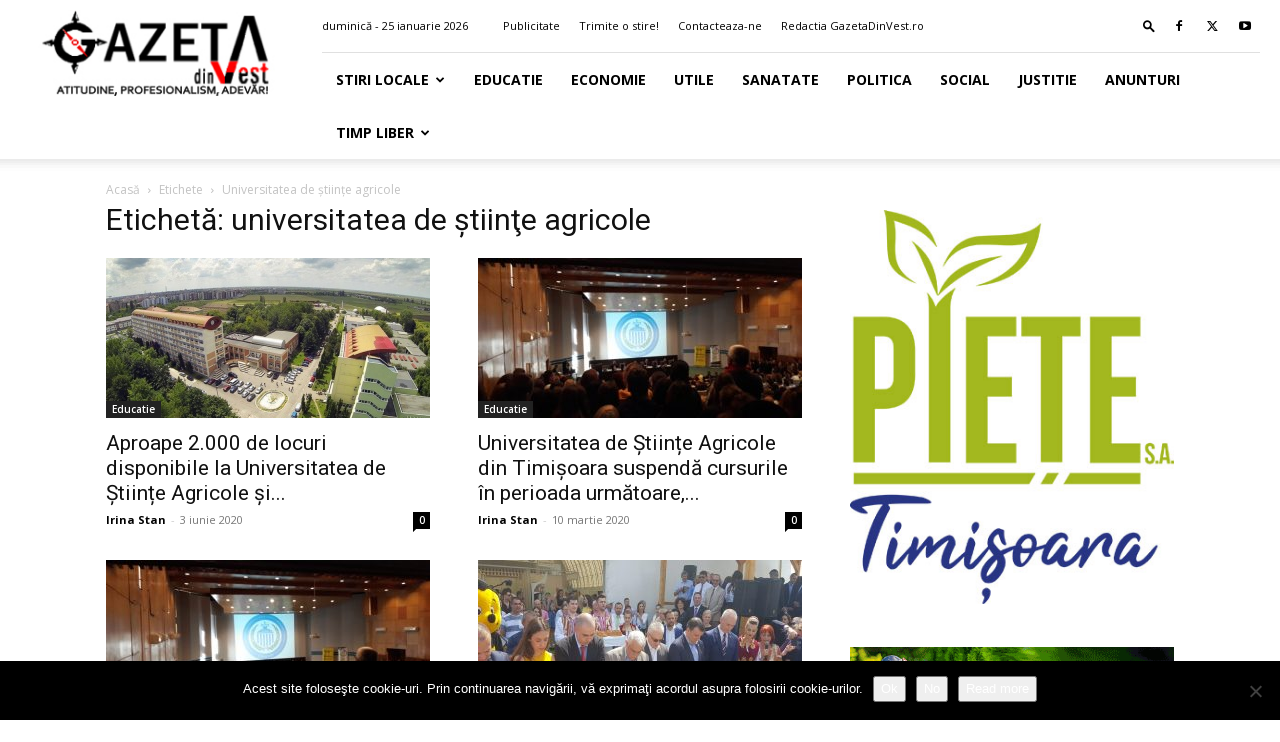

--- FILE ---
content_type: text/html; charset=UTF-8
request_url: https://gazetadinvest.ro/tag/universitatea-de-stiinte-agricole/
body_size: 18109
content:
<!doctype html >
<!--[if IE 8]>    <html class="ie8" lang="en"> <![endif]-->
<!--[if IE 9]>    <html class="ie9" lang="en"> <![endif]-->
<!--[if gt IE 8]><!--> <html lang="ro-RO"> <!--<![endif]-->
<head>
    <title>universitatea de ştiinţe agricole Archives - Gazeta din Vest</title>
    <meta charset="UTF-8" />
    <meta name="viewport" content="width=device-width, initial-scale=1.0">
    <link rel="pingback" href="https://gazetadinvest.ro/xmlrpc.php" />
    <meta name='robots' content='index, follow, max-image-preview:large, max-snippet:-1, max-video-preview:-1' />
<link rel="icon" type="image/png" href="http://gazetadinvest.ro/wp-content/uploads/2016/03/favicon-1.ico">
	<!-- This site is optimized with the Yoast SEO plugin v26.8 - https://yoast.com/product/yoast-seo-wordpress/ -->
	<link rel="canonical" href="https://gazetadinvest.ro/tag/universitatea-de-stiinte-agricole/" />
	<meta property="og:locale" content="ro_RO" />
	<meta property="og:type" content="article" />
	<meta property="og:title" content="universitatea de ştiinţe agricole Archives - Gazeta din Vest" />
	<meta property="og:url" content="https://gazetadinvest.ro/tag/universitatea-de-stiinte-agricole/" />
	<meta property="og:site_name" content="Gazeta din Vest" />
	<meta name="twitter:card" content="summary_large_image" />
	<script type="application/ld+json" class="yoast-schema-graph">{"@context":"https://schema.org","@graph":[{"@type":"CollectionPage","@id":"https://gazetadinvest.ro/tag/universitatea-de-stiinte-agricole/","url":"https://gazetadinvest.ro/tag/universitatea-de-stiinte-agricole/","name":"universitatea de ştiinţe agricole Archives - Gazeta din Vest","isPartOf":{"@id":"https://gazetadinvest.ro/#website"},"primaryImageOfPage":{"@id":"https://gazetadinvest.ro/tag/universitatea-de-stiinte-agricole/#primaryimage"},"image":{"@id":"https://gazetadinvest.ro/tag/universitatea-de-stiinte-agricole/#primaryimage"},"thumbnailUrl":"https://gazetadinvest.ro/wp-content/uploads/2020/06/usamvbt.jpg","breadcrumb":{"@id":"https://gazetadinvest.ro/tag/universitatea-de-stiinte-agricole/#breadcrumb"},"inLanguage":"ro-RO"},{"@type":"ImageObject","inLanguage":"ro-RO","@id":"https://gazetadinvest.ro/tag/universitatea-de-stiinte-agricole/#primaryimage","url":"https://gazetadinvest.ro/wp-content/uploads/2020/06/usamvbt.jpg","contentUrl":"https://gazetadinvest.ro/wp-content/uploads/2020/06/usamvbt.jpg","width":940,"height":400},{"@type":"BreadcrumbList","@id":"https://gazetadinvest.ro/tag/universitatea-de-stiinte-agricole/#breadcrumb","itemListElement":[{"@type":"ListItem","position":1,"name":"Home","item":"https://gazetadinvest.ro/"},{"@type":"ListItem","position":2,"name":"universitatea de ştiinţe agricole"}]},{"@type":"WebSite","@id":"https://gazetadinvest.ro/#website","url":"https://gazetadinvest.ro/","name":"Gazeta din Vest","description":"Sursa ta de stiri locale","potentialAction":[{"@type":"SearchAction","target":{"@type":"EntryPoint","urlTemplate":"https://gazetadinvest.ro/?s={search_term_string}"},"query-input":{"@type":"PropertyValueSpecification","valueRequired":true,"valueName":"search_term_string"}}],"inLanguage":"ro-RO"}]}</script>
	<!-- / Yoast SEO plugin. -->


<link rel='dns-prefetch' href='//stats.wp.com' />
<link rel='dns-prefetch' href='//fonts.googleapis.com' />
<link rel="alternate" type="application/rss+xml" title="Gazeta din Vest &raquo; Flux" href="https://gazetadinvest.ro/feed/" />
<link rel="alternate" type="application/rss+xml" title="Gazeta din Vest &raquo; Flux comentarii" href="https://gazetadinvest.ro/comments/feed/" />
<link rel="alternate" type="application/rss+xml" title="Gazeta din Vest &raquo; Flux etichetă universitatea de ştiinţe agricole" href="https://gazetadinvest.ro/tag/universitatea-de-stiinte-agricole/feed/" />
<style id='wp-img-auto-sizes-contain-inline-css' type='text/css'>
img:is([sizes=auto i],[sizes^="auto," i]){contain-intrinsic-size:3000px 1500px}
/*# sourceURL=wp-img-auto-sizes-contain-inline-css */
</style>

<style id='wp-emoji-styles-inline-css' type='text/css'>

	img.wp-smiley, img.emoji {
		display: inline !important;
		border: none !important;
		box-shadow: none !important;
		height: 1em !important;
		width: 1em !important;
		margin: 0 0.07em !important;
		vertical-align: -0.1em !important;
		background: none !important;
		padding: 0 !important;
	}
/*# sourceURL=wp-emoji-styles-inline-css */
</style>
<style id='classic-theme-styles-inline-css' type='text/css'>
/*! This file is auto-generated */
.wp-block-button__link{color:#fff;background-color:#32373c;border-radius:9999px;box-shadow:none;text-decoration:none;padding:calc(.667em + 2px) calc(1.333em + 2px);font-size:1.125em}.wp-block-file__button{background:#32373c;color:#fff;text-decoration:none}
/*# sourceURL=/wp-includes/css/classic-themes.min.css */
</style>
<link rel='stylesheet' id='contact-form-7-css' href='https://gazetadinvest.ro/wp-content/plugins/contact-form-7/includes/css/styles.css?ver=6.1.4' type='text/css' media='all' />
<link rel='stylesheet' id='cookie-notice-front-css' href='https://gazetadinvest.ro/wp-content/plugins/cookie-notice/css/front.min.css?ver=2.5.11' type='text/css' media='all' />
<link rel='stylesheet' id='td-plugin-multi-purpose-css' href='https://gazetadinvest.ro/wp-content/plugins/td-composer/td-multi-purpose/style.css?ver=def8edc4e13d95bdf49953a9dce2f608' type='text/css' media='all' />
<link rel='stylesheet' id='google-fonts-style-css' href='https://fonts.googleapis.com/css?family=Open+Sans%3A400%2C600%2C700%7CRoboto%3A400%2C600%2C700&#038;display=swap&#038;ver=12.6.8' type='text/css' media='all' />
<link rel='stylesheet' id='td-theme-css' href='https://gazetadinvest.ro/wp-content/themes/Newspaper/style.css?ver=12.6.8' type='text/css' media='all' />
<style id='td-theme-inline-css' type='text/css'>@media (max-width:767px){.td-header-desktop-wrap{display:none}}@media (min-width:767px){.td-header-mobile-wrap{display:none}}</style>
<link rel='stylesheet' id='td-legacy-framework-front-style-css' href='https://gazetadinvest.ro/wp-content/plugins/td-composer/legacy/Newspaper/assets/css/td_legacy_main.css?ver=def8edc4e13d95bdf49953a9dce2f608' type='text/css' media='all' />
<link rel='stylesheet' id='td-standard-pack-framework-front-style-css' href='https://gazetadinvest.ro/wp-content/plugins/td-standard-pack/Newspaper/assets/css/td_standard_pack_main.css?ver=1b3d5bf2c64738aa07b4643e31257da9' type='text/css' media='all' />
<link rel='stylesheet' id='tdb_style_cloud_templates_front-css' href='https://gazetadinvest.ro/wp-content/plugins/td-cloud-library/assets/css/tdb_main.css?ver=b33652f2535d2f3812f59e306e26300d' type='text/css' media='all' />
<script type="text/javascript" src="https://gazetadinvest.ro/wp-includes/js/jquery/jquery.min.js?ver=3.7.1" id="jquery-core-js"></script>
<script type="text/javascript" src="https://gazetadinvest.ro/wp-includes/js/jquery/jquery-migrate.min.js?ver=3.4.1" id="jquery-migrate-js"></script>
<link rel="https://api.w.org/" href="https://gazetadinvest.ro/wp-json/" /><link rel="alternate" title="JSON" type="application/json" href="https://gazetadinvest.ro/wp-json/wp/v2/tags/11495" /><link rel="EditURI" type="application/rsd+xml" title="RSD" href="https://gazetadinvest.ro/xmlrpc.php?rsd" />
<meta name="generator" content="WordPress 6.9" />
	<style>img#wpstats{display:none}</style>
		    <script>
        window.tdb_global_vars = {"wpRestUrl":"https:\/\/gazetadinvest.ro\/wp-json\/","permalinkStructure":"\/%postname%\/"};
        window.tdb_p_autoload_vars = {"isAjax":false,"isAdminBarShowing":false};
    </script>
    
    <style id="tdb-global-colors">:root{--accent-color:#fff}</style>

    
	<style type="text/css">.recentcomments a{display:inline !important;padding:0 !important;margin:0 !important;}</style>
<!-- JS generated by theme -->

<script type="text/javascript" id="td-generated-header-js">
    
    

	    var tdBlocksArray = []; //here we store all the items for the current page

	    // td_block class - each ajax block uses a object of this class for requests
	    function tdBlock() {
		    this.id = '';
		    this.block_type = 1; //block type id (1-234 etc)
		    this.atts = '';
		    this.td_column_number = '';
		    this.td_current_page = 1; //
		    this.post_count = 0; //from wp
		    this.found_posts = 0; //from wp
		    this.max_num_pages = 0; //from wp
		    this.td_filter_value = ''; //current live filter value
		    this.is_ajax_running = false;
		    this.td_user_action = ''; // load more or infinite loader (used by the animation)
		    this.header_color = '';
		    this.ajax_pagination_infinite_stop = ''; //show load more at page x
	    }

        // td_js_generator - mini detector
        ( function () {
            var htmlTag = document.getElementsByTagName("html")[0];

	        if ( navigator.userAgent.indexOf("MSIE 10.0") > -1 ) {
                htmlTag.className += ' ie10';
            }

            if ( !!navigator.userAgent.match(/Trident.*rv\:11\./) ) {
                htmlTag.className += ' ie11';
            }

	        if ( navigator.userAgent.indexOf("Edge") > -1 ) {
                htmlTag.className += ' ieEdge';
            }

            if ( /(iPad|iPhone|iPod)/g.test(navigator.userAgent) ) {
                htmlTag.className += ' td-md-is-ios';
            }

            var user_agent = navigator.userAgent.toLowerCase();
            if ( user_agent.indexOf("android") > -1 ) {
                htmlTag.className += ' td-md-is-android';
            }

            if ( -1 !== navigator.userAgent.indexOf('Mac OS X')  ) {
                htmlTag.className += ' td-md-is-os-x';
            }

            if ( /chrom(e|ium)/.test(navigator.userAgent.toLowerCase()) ) {
               htmlTag.className += ' td-md-is-chrome';
            }

            if ( -1 !== navigator.userAgent.indexOf('Firefox') ) {
                htmlTag.className += ' td-md-is-firefox';
            }

            if ( -1 !== navigator.userAgent.indexOf('Safari') && -1 === navigator.userAgent.indexOf('Chrome') ) {
                htmlTag.className += ' td-md-is-safari';
            }

            if( -1 !== navigator.userAgent.indexOf('IEMobile') ){
                htmlTag.className += ' td-md-is-iemobile';
            }

        })();

        var tdLocalCache = {};

        ( function () {
            "use strict";

            tdLocalCache = {
                data: {},
                remove: function (resource_id) {
                    delete tdLocalCache.data[resource_id];
                },
                exist: function (resource_id) {
                    return tdLocalCache.data.hasOwnProperty(resource_id) && tdLocalCache.data[resource_id] !== null;
                },
                get: function (resource_id) {
                    return tdLocalCache.data[resource_id];
                },
                set: function (resource_id, cachedData) {
                    tdLocalCache.remove(resource_id);
                    tdLocalCache.data[resource_id] = cachedData;
                }
            };
        })();

    
    
var td_viewport_interval_list=[{"limitBottom":767,"sidebarWidth":228},{"limitBottom":1018,"sidebarWidth":300},{"limitBottom":1140,"sidebarWidth":324}];
var td_animation_stack_effect="type3";
var tds_animation_stack=true;
var td_animation_stack_specific_selectors=".entry-thumb, img[class*=\"wp-image-\"], a.td-sml-link-to-image > img, .td-lazy-img";
var td_animation_stack_general_selectors=".td-animation-stack .entry-thumb, .post .entry-thumb, .post img[class*=\"wp-image-\"], a.td-sml-link-to-image > img, .td-animation-stack .td-lazy-img";
var tdc_is_installed="yes";
var td_ajax_url="https:\/\/gazetadinvest.ro\/wp-admin\/admin-ajax.php?td_theme_name=Newspaper&v=12.6.8";
var td_get_template_directory_uri="https:\/\/gazetadinvest.ro\/wp-content\/plugins\/td-composer\/legacy\/common";
var tds_snap_menu="snap";
var tds_logo_on_sticky="";
var tds_header_style="8";
var td_please_wait="V\u0103 rug\u0103m a\u0219tepta\u021bi...";
var td_email_user_pass_incorrect="Nume de utilizator sau parola incorect\u0103!";
var td_email_user_incorrect="Email sau nume de utilizator incorect!";
var td_email_incorrect="Email incorect!";
var td_user_incorrect="Username incorrect!";
var td_email_user_empty="Email or username empty!";
var td_pass_empty="Pass empty!";
var td_pass_pattern_incorrect="Invalid Pass Pattern!";
var td_retype_pass_incorrect="Retyped Pass incorrect!";
var tds_more_articles_on_post_enable="";
var tds_more_articles_on_post_time_to_wait="";
var tds_more_articles_on_post_pages_distance_from_top=0;
var tds_captcha="";
var tds_theme_color_site_wide="#f45050";
var tds_smart_sidebar="";
var tdThemeName="Newspaper";
var tdThemeNameWl="Newspaper";
var td_magnific_popup_translation_tPrev="\u00cenainte (Tasta direc\u021bionare st\u00e2nga)";
var td_magnific_popup_translation_tNext="\u00cenapoi (Tasta direc\u021bionare dreapta)";
var td_magnific_popup_translation_tCounter="%curr% din %total%";
var td_magnific_popup_translation_ajax_tError="Con\u021binutul de la %url% nu poate fi \u00eenc\u0103rcat.";
var td_magnific_popup_translation_image_tError="Imaginea #%curr% nu poate fi \u00eenc\u0103rcat\u0103.";
var tdBlockNonce="073b2becbf";
var tdMobileMenu="enabled";
var tdMobileSearch="enabled";
var tdDateNamesI18n={"month_names":["ianuarie","februarie","martie","aprilie","mai","iunie","iulie","august","septembrie","octombrie","noiembrie","decembrie"],"month_names_short":["ian.","feb.","mart.","apr.","mai","iun.","iul.","aug.","sept.","oct.","nov.","dec."],"day_names":["duminic\u0103","luni","mar\u021bi","miercuri","joi","vineri","s\u00e2mb\u0103t\u0103"],"day_names_short":["D","lun","mar","mie","J","vin","S"]};
var tdb_modal_confirm="Salva\u021bi";
var tdb_modal_cancel="Anulare";
var tdb_modal_confirm_alt="Da";
var tdb_modal_cancel_alt="Nu";
var td_deploy_mode="deploy";
var td_ad_background_click_link="";
var td_ad_background_click_target="";
</script>


<!-- Header style compiled by theme -->

<style>:root{--td_excl_label:'EXCLUSIV';--td_theme_color:#f45050;--td_slider_text:rgba(244,80,80,0.7)}.td-header-style-12 .td-header-menu-wrap-full,.td-header-style-12 .td-affix,.td-grid-style-1.td-hover-1 .td-big-grid-post:hover .td-post-category,.td-grid-style-5.td-hover-1 .td-big-grid-post:hover .td-post-category,.td_category_template_3 .td-current-sub-category,.td_category_template_8 .td-category-header .td-category a.td-current-sub-category,.td_category_template_4 .td-category-siblings .td-category a:hover,.td_block_big_grid_9.td-grid-style-1 .td-post-category,.td_block_big_grid_9.td-grid-style-5 .td-post-category,.td-grid-style-6.td-hover-1 .td-module-thumb:after,.tdm-menu-active-style5 .td-header-menu-wrap .sf-menu>.current-menu-item>a,.tdm-menu-active-style5 .td-header-menu-wrap .sf-menu>.current-menu-ancestor>a,.tdm-menu-active-style5 .td-header-menu-wrap .sf-menu>.current-category-ancestor>a,.tdm-menu-active-style5 .td-header-menu-wrap .sf-menu>li>a:hover,.tdm-menu-active-style5 .td-header-menu-wrap .sf-menu>.sfHover>a{background-color:#f45050}.td_mega_menu_sub_cats .cur-sub-cat,.td-mega-span h3 a:hover,.td_mod_mega_menu:hover .entry-title a,.header-search-wrap .result-msg a:hover,.td-header-top-menu .td-drop-down-search .td_module_wrap:hover .entry-title a,.td-header-top-menu .td-icon-search:hover,.td-header-wrap .result-msg a:hover,.top-header-menu li a:hover,.top-header-menu .current-menu-item>a,.top-header-menu .current-menu-ancestor>a,.top-header-menu .current-category-ancestor>a,.td-social-icon-wrap>a:hover,.td-header-sp-top-widget .td-social-icon-wrap a:hover,.td_mod_related_posts:hover h3>a,.td-post-template-11 .td-related-title .td-related-left:hover,.td-post-template-11 .td-related-title .td-related-right:hover,.td-post-template-11 .td-related-title .td-cur-simple-item,.td-post-template-11 .td_block_related_posts .td-next-prev-wrap a:hover,.td-category-header .td-pulldown-category-filter-link:hover,.td-category-siblings .td-subcat-dropdown a:hover,.td-category-siblings .td-subcat-dropdown a.td-current-sub-category,.footer-text-wrap .footer-email-wrap a,.footer-social-wrap a:hover,.td_module_17 .td-read-more a:hover,.td_module_18 .td-read-more a:hover,.td_module_19 .td-post-author-name a:hover,.td-pulldown-syle-2 .td-subcat-dropdown:hover .td-subcat-more span,.td-pulldown-syle-2 .td-subcat-dropdown:hover .td-subcat-more i,.td-pulldown-syle-3 .td-subcat-dropdown:hover .td-subcat-more span,.td-pulldown-syle-3 .td-subcat-dropdown:hover .td-subcat-more i,.tdm-menu-active-style3 .tdm-header.td-header-wrap .sf-menu>.current-category-ancestor>a,.tdm-menu-active-style3 .tdm-header.td-header-wrap .sf-menu>.current-menu-ancestor>a,.tdm-menu-active-style3 .tdm-header.td-header-wrap .sf-menu>.current-menu-item>a,.tdm-menu-active-style3 .tdm-header.td-header-wrap .sf-menu>.sfHover>a,.tdm-menu-active-style3 .tdm-header.td-header-wrap .sf-menu>li>a:hover{color:#f45050}.td-mega-menu-page .wpb_content_element ul li a:hover,.td-theme-wrap .td-aj-search-results .td_module_wrap:hover .entry-title a,.td-theme-wrap .header-search-wrap .result-msg a:hover{color:#f45050!important}.td_category_template_8 .td-category-header .td-category a.td-current-sub-category,.td_category_template_4 .td-category-siblings .td-category a:hover,.tdm-menu-active-style4 .tdm-header .sf-menu>.current-menu-item>a,.tdm-menu-active-style4 .tdm-header .sf-menu>.current-menu-ancestor>a,.tdm-menu-active-style4 .tdm-header .sf-menu>.current-category-ancestor>a,.tdm-menu-active-style4 .tdm-header .sf-menu>li>a:hover,.tdm-menu-active-style4 .tdm-header .sf-menu>.sfHover>a{border-color:#f45050}.td-post-template-13 .td-post-header .entry-title{font-family:Verdana,Geneva,sans-serif;text-transform:uppercase}:root{--td_excl_label:'EXCLUSIV';--td_theme_color:#f45050;--td_slider_text:rgba(244,80,80,0.7)}.td-header-style-12 .td-header-menu-wrap-full,.td-header-style-12 .td-affix,.td-grid-style-1.td-hover-1 .td-big-grid-post:hover .td-post-category,.td-grid-style-5.td-hover-1 .td-big-grid-post:hover .td-post-category,.td_category_template_3 .td-current-sub-category,.td_category_template_8 .td-category-header .td-category a.td-current-sub-category,.td_category_template_4 .td-category-siblings .td-category a:hover,.td_block_big_grid_9.td-grid-style-1 .td-post-category,.td_block_big_grid_9.td-grid-style-5 .td-post-category,.td-grid-style-6.td-hover-1 .td-module-thumb:after,.tdm-menu-active-style5 .td-header-menu-wrap .sf-menu>.current-menu-item>a,.tdm-menu-active-style5 .td-header-menu-wrap .sf-menu>.current-menu-ancestor>a,.tdm-menu-active-style5 .td-header-menu-wrap .sf-menu>.current-category-ancestor>a,.tdm-menu-active-style5 .td-header-menu-wrap .sf-menu>li>a:hover,.tdm-menu-active-style5 .td-header-menu-wrap .sf-menu>.sfHover>a{background-color:#f45050}.td_mega_menu_sub_cats .cur-sub-cat,.td-mega-span h3 a:hover,.td_mod_mega_menu:hover .entry-title a,.header-search-wrap .result-msg a:hover,.td-header-top-menu .td-drop-down-search .td_module_wrap:hover .entry-title a,.td-header-top-menu .td-icon-search:hover,.td-header-wrap .result-msg a:hover,.top-header-menu li a:hover,.top-header-menu .current-menu-item>a,.top-header-menu .current-menu-ancestor>a,.top-header-menu .current-category-ancestor>a,.td-social-icon-wrap>a:hover,.td-header-sp-top-widget .td-social-icon-wrap a:hover,.td_mod_related_posts:hover h3>a,.td-post-template-11 .td-related-title .td-related-left:hover,.td-post-template-11 .td-related-title .td-related-right:hover,.td-post-template-11 .td-related-title .td-cur-simple-item,.td-post-template-11 .td_block_related_posts .td-next-prev-wrap a:hover,.td-category-header .td-pulldown-category-filter-link:hover,.td-category-siblings .td-subcat-dropdown a:hover,.td-category-siblings .td-subcat-dropdown a.td-current-sub-category,.footer-text-wrap .footer-email-wrap a,.footer-social-wrap a:hover,.td_module_17 .td-read-more a:hover,.td_module_18 .td-read-more a:hover,.td_module_19 .td-post-author-name a:hover,.td-pulldown-syle-2 .td-subcat-dropdown:hover .td-subcat-more span,.td-pulldown-syle-2 .td-subcat-dropdown:hover .td-subcat-more i,.td-pulldown-syle-3 .td-subcat-dropdown:hover .td-subcat-more span,.td-pulldown-syle-3 .td-subcat-dropdown:hover .td-subcat-more i,.tdm-menu-active-style3 .tdm-header.td-header-wrap .sf-menu>.current-category-ancestor>a,.tdm-menu-active-style3 .tdm-header.td-header-wrap .sf-menu>.current-menu-ancestor>a,.tdm-menu-active-style3 .tdm-header.td-header-wrap .sf-menu>.current-menu-item>a,.tdm-menu-active-style3 .tdm-header.td-header-wrap .sf-menu>.sfHover>a,.tdm-menu-active-style3 .tdm-header.td-header-wrap .sf-menu>li>a:hover{color:#f45050}.td-mega-menu-page .wpb_content_element ul li a:hover,.td-theme-wrap .td-aj-search-results .td_module_wrap:hover .entry-title a,.td-theme-wrap .header-search-wrap .result-msg a:hover{color:#f45050!important}.td_category_template_8 .td-category-header .td-category a.td-current-sub-category,.td_category_template_4 .td-category-siblings .td-category a:hover,.tdm-menu-active-style4 .tdm-header .sf-menu>.current-menu-item>a,.tdm-menu-active-style4 .tdm-header .sf-menu>.current-menu-ancestor>a,.tdm-menu-active-style4 .tdm-header .sf-menu>.current-category-ancestor>a,.tdm-menu-active-style4 .tdm-header .sf-menu>li>a:hover,.tdm-menu-active-style4 .tdm-header .sf-menu>.sfHover>a{border-color:#f45050}.td-post-template-13 .td-post-header .entry-title{font-family:Verdana,Geneva,sans-serif;text-transform:uppercase}</style>

<!-- Global site tag (gtag.js) - Google Analytics -->
<script async src="https://www.googletagmanager.com/gtag/js?id=G-ESK0EW6VRG"></script>
<script>
  window.dataLayer = window.dataLayer || [];
  function gtag(){dataLayer.push(arguments);}
  gtag('js', new Date());

  gtag('config', 'G-ESK0EW6VRG');
</script>


<script type="application/ld+json">
    {
        "@context": "https://schema.org",
        "@type": "BreadcrumbList",
        "itemListElement": [
            {
                "@type": "ListItem",
                "position": 1,
                "item": {
                    "@type": "WebSite",
                    "@id": "https://gazetadinvest.ro/",
                    "name": "Acasă"
                }
            },
            {
                "@type": "ListItem",
                "position": 2,
                    "item": {
                    "@type": "WebPage",
                    "@id": "https://gazetadinvest.ro/tag/universitatea-de-stiinte-agricole/",
                    "name": "Universitatea de ştiinţe agricole"
                }
            }    
        ]
    }
</script>

<!-- Button style compiled by theme -->

<style>.tdm-btn-style1{background-color:#f45050}.tdm-btn-style2:before{border-color:#f45050}.tdm-btn-style2{color:#f45050}.tdm-btn-style3{-webkit-box-shadow:0 2px 16px #f45050;-moz-box-shadow:0 2px 16px #f45050;box-shadow:0 2px 16px #f45050}.tdm-btn-style3:hover{-webkit-box-shadow:0 4px 26px #f45050;-moz-box-shadow:0 4px 26px #f45050;box-shadow:0 4px 26px #f45050}</style>

	<style id="tdw-css-placeholder"></style><style id='wp-block-image-inline-css' type='text/css'>
.wp-block-image>a,.wp-block-image>figure>a{display:inline-block}.wp-block-image img{box-sizing:border-box;height:auto;max-width:100%;vertical-align:bottom}@media not (prefers-reduced-motion){.wp-block-image img.hide{visibility:hidden}.wp-block-image img.show{animation:show-content-image .4s}}.wp-block-image[style*=border-radius] img,.wp-block-image[style*=border-radius]>a{border-radius:inherit}.wp-block-image.has-custom-border img{box-sizing:border-box}.wp-block-image.aligncenter{text-align:center}.wp-block-image.alignfull>a,.wp-block-image.alignwide>a{width:100%}.wp-block-image.alignfull img,.wp-block-image.alignwide img{height:auto;width:100%}.wp-block-image .aligncenter,.wp-block-image .alignleft,.wp-block-image .alignright,.wp-block-image.aligncenter,.wp-block-image.alignleft,.wp-block-image.alignright{display:table}.wp-block-image .aligncenter>figcaption,.wp-block-image .alignleft>figcaption,.wp-block-image .alignright>figcaption,.wp-block-image.aligncenter>figcaption,.wp-block-image.alignleft>figcaption,.wp-block-image.alignright>figcaption{caption-side:bottom;display:table-caption}.wp-block-image .alignleft{float:left;margin:.5em 1em .5em 0}.wp-block-image .alignright{float:right;margin:.5em 0 .5em 1em}.wp-block-image .aligncenter{margin-left:auto;margin-right:auto}.wp-block-image :where(figcaption){margin-bottom:1em;margin-top:.5em}.wp-block-image.is-style-circle-mask img{border-radius:9999px}@supports ((-webkit-mask-image:none) or (mask-image:none)) or (-webkit-mask-image:none){.wp-block-image.is-style-circle-mask img{border-radius:0;-webkit-mask-image:url('data:image/svg+xml;utf8,<svg viewBox="0 0 100 100" xmlns="http://www.w3.org/2000/svg"><circle cx="50" cy="50" r="50"/></svg>');mask-image:url('data:image/svg+xml;utf8,<svg viewBox="0 0 100 100" xmlns="http://www.w3.org/2000/svg"><circle cx="50" cy="50" r="50"/></svg>');mask-mode:alpha;-webkit-mask-position:center;mask-position:center;-webkit-mask-repeat:no-repeat;mask-repeat:no-repeat;-webkit-mask-size:contain;mask-size:contain}}:root :where(.wp-block-image.is-style-rounded img,.wp-block-image .is-style-rounded img){border-radius:9999px}.wp-block-image figure{margin:0}.wp-lightbox-container{display:flex;flex-direction:column;position:relative}.wp-lightbox-container img{cursor:zoom-in}.wp-lightbox-container img:hover+button{opacity:1}.wp-lightbox-container button{align-items:center;backdrop-filter:blur(16px) saturate(180%);background-color:#5a5a5a40;border:none;border-radius:4px;cursor:zoom-in;display:flex;height:20px;justify-content:center;opacity:0;padding:0;position:absolute;right:16px;text-align:center;top:16px;width:20px;z-index:100}@media not (prefers-reduced-motion){.wp-lightbox-container button{transition:opacity .2s ease}}.wp-lightbox-container button:focus-visible{outline:3px auto #5a5a5a40;outline:3px auto -webkit-focus-ring-color;outline-offset:3px}.wp-lightbox-container button:hover{cursor:pointer;opacity:1}.wp-lightbox-container button:focus{opacity:1}.wp-lightbox-container button:focus,.wp-lightbox-container button:hover,.wp-lightbox-container button:not(:hover):not(:active):not(.has-background){background-color:#5a5a5a40;border:none}.wp-lightbox-overlay{box-sizing:border-box;cursor:zoom-out;height:100vh;left:0;overflow:hidden;position:fixed;top:0;visibility:hidden;width:100%;z-index:100000}.wp-lightbox-overlay .close-button{align-items:center;cursor:pointer;display:flex;justify-content:center;min-height:40px;min-width:40px;padding:0;position:absolute;right:calc(env(safe-area-inset-right) + 16px);top:calc(env(safe-area-inset-top) + 16px);z-index:5000000}.wp-lightbox-overlay .close-button:focus,.wp-lightbox-overlay .close-button:hover,.wp-lightbox-overlay .close-button:not(:hover):not(:active):not(.has-background){background:none;border:none}.wp-lightbox-overlay .lightbox-image-container{height:var(--wp--lightbox-container-height);left:50%;overflow:hidden;position:absolute;top:50%;transform:translate(-50%,-50%);transform-origin:top left;width:var(--wp--lightbox-container-width);z-index:9999999999}.wp-lightbox-overlay .wp-block-image{align-items:center;box-sizing:border-box;display:flex;height:100%;justify-content:center;margin:0;position:relative;transform-origin:0 0;width:100%;z-index:3000000}.wp-lightbox-overlay .wp-block-image img{height:var(--wp--lightbox-image-height);min-height:var(--wp--lightbox-image-height);min-width:var(--wp--lightbox-image-width);width:var(--wp--lightbox-image-width)}.wp-lightbox-overlay .wp-block-image figcaption{display:none}.wp-lightbox-overlay button{background:none;border:none}.wp-lightbox-overlay .scrim{background-color:#fff;height:100%;opacity:.9;position:absolute;width:100%;z-index:2000000}.wp-lightbox-overlay.active{visibility:visible}@media not (prefers-reduced-motion){.wp-lightbox-overlay.active{animation:turn-on-visibility .25s both}.wp-lightbox-overlay.active img{animation:turn-on-visibility .35s both}.wp-lightbox-overlay.show-closing-animation:not(.active){animation:turn-off-visibility .35s both}.wp-lightbox-overlay.show-closing-animation:not(.active) img{animation:turn-off-visibility .25s both}.wp-lightbox-overlay.zoom.active{animation:none;opacity:1;visibility:visible}.wp-lightbox-overlay.zoom.active .lightbox-image-container{animation:lightbox-zoom-in .4s}.wp-lightbox-overlay.zoom.active .lightbox-image-container img{animation:none}.wp-lightbox-overlay.zoom.active .scrim{animation:turn-on-visibility .4s forwards}.wp-lightbox-overlay.zoom.show-closing-animation:not(.active){animation:none}.wp-lightbox-overlay.zoom.show-closing-animation:not(.active) .lightbox-image-container{animation:lightbox-zoom-out .4s}.wp-lightbox-overlay.zoom.show-closing-animation:not(.active) .lightbox-image-container img{animation:none}.wp-lightbox-overlay.zoom.show-closing-animation:not(.active) .scrim{animation:turn-off-visibility .4s forwards}}@keyframes show-content-image{0%{visibility:hidden}99%{visibility:hidden}to{visibility:visible}}@keyframes turn-on-visibility{0%{opacity:0}to{opacity:1}}@keyframes turn-off-visibility{0%{opacity:1;visibility:visible}99%{opacity:0;visibility:visible}to{opacity:0;visibility:hidden}}@keyframes lightbox-zoom-in{0%{transform:translate(calc((-100vw + var(--wp--lightbox-scrollbar-width))/2 + var(--wp--lightbox-initial-left-position)),calc(-50vh + var(--wp--lightbox-initial-top-position))) scale(var(--wp--lightbox-scale))}to{transform:translate(-50%,-50%) scale(1)}}@keyframes lightbox-zoom-out{0%{transform:translate(-50%,-50%) scale(1);visibility:visible}99%{visibility:visible}to{transform:translate(calc((-100vw + var(--wp--lightbox-scrollbar-width))/2 + var(--wp--lightbox-initial-left-position)),calc(-50vh + var(--wp--lightbox-initial-top-position))) scale(var(--wp--lightbox-scale));visibility:hidden}}
/*# sourceURL=https://gazetadinvest.ro/wp-includes/blocks/image/style.min.css */
</style>
<style id='global-styles-inline-css' type='text/css'>
:root{--wp--preset--aspect-ratio--square: 1;--wp--preset--aspect-ratio--4-3: 4/3;--wp--preset--aspect-ratio--3-4: 3/4;--wp--preset--aspect-ratio--3-2: 3/2;--wp--preset--aspect-ratio--2-3: 2/3;--wp--preset--aspect-ratio--16-9: 16/9;--wp--preset--aspect-ratio--9-16: 9/16;--wp--preset--color--black: #000000;--wp--preset--color--cyan-bluish-gray: #abb8c3;--wp--preset--color--white: #ffffff;--wp--preset--color--pale-pink: #f78da7;--wp--preset--color--vivid-red: #cf2e2e;--wp--preset--color--luminous-vivid-orange: #ff6900;--wp--preset--color--luminous-vivid-amber: #fcb900;--wp--preset--color--light-green-cyan: #7bdcb5;--wp--preset--color--vivid-green-cyan: #00d084;--wp--preset--color--pale-cyan-blue: #8ed1fc;--wp--preset--color--vivid-cyan-blue: #0693e3;--wp--preset--color--vivid-purple: #9b51e0;--wp--preset--gradient--vivid-cyan-blue-to-vivid-purple: linear-gradient(135deg,rgb(6,147,227) 0%,rgb(155,81,224) 100%);--wp--preset--gradient--light-green-cyan-to-vivid-green-cyan: linear-gradient(135deg,rgb(122,220,180) 0%,rgb(0,208,130) 100%);--wp--preset--gradient--luminous-vivid-amber-to-luminous-vivid-orange: linear-gradient(135deg,rgb(252,185,0) 0%,rgb(255,105,0) 100%);--wp--preset--gradient--luminous-vivid-orange-to-vivid-red: linear-gradient(135deg,rgb(255,105,0) 0%,rgb(207,46,46) 100%);--wp--preset--gradient--very-light-gray-to-cyan-bluish-gray: linear-gradient(135deg,rgb(238,238,238) 0%,rgb(169,184,195) 100%);--wp--preset--gradient--cool-to-warm-spectrum: linear-gradient(135deg,rgb(74,234,220) 0%,rgb(151,120,209) 20%,rgb(207,42,186) 40%,rgb(238,44,130) 60%,rgb(251,105,98) 80%,rgb(254,248,76) 100%);--wp--preset--gradient--blush-light-purple: linear-gradient(135deg,rgb(255,206,236) 0%,rgb(152,150,240) 100%);--wp--preset--gradient--blush-bordeaux: linear-gradient(135deg,rgb(254,205,165) 0%,rgb(254,45,45) 50%,rgb(107,0,62) 100%);--wp--preset--gradient--luminous-dusk: linear-gradient(135deg,rgb(255,203,112) 0%,rgb(199,81,192) 50%,rgb(65,88,208) 100%);--wp--preset--gradient--pale-ocean: linear-gradient(135deg,rgb(255,245,203) 0%,rgb(182,227,212) 50%,rgb(51,167,181) 100%);--wp--preset--gradient--electric-grass: linear-gradient(135deg,rgb(202,248,128) 0%,rgb(113,206,126) 100%);--wp--preset--gradient--midnight: linear-gradient(135deg,rgb(2,3,129) 0%,rgb(40,116,252) 100%);--wp--preset--font-size--small: 11px;--wp--preset--font-size--medium: 20px;--wp--preset--font-size--large: 32px;--wp--preset--font-size--x-large: 42px;--wp--preset--font-size--regular: 15px;--wp--preset--font-size--larger: 50px;--wp--preset--spacing--20: 0.44rem;--wp--preset--spacing--30: 0.67rem;--wp--preset--spacing--40: 1rem;--wp--preset--spacing--50: 1.5rem;--wp--preset--spacing--60: 2.25rem;--wp--preset--spacing--70: 3.38rem;--wp--preset--spacing--80: 5.06rem;--wp--preset--shadow--natural: 6px 6px 9px rgba(0, 0, 0, 0.2);--wp--preset--shadow--deep: 12px 12px 50px rgba(0, 0, 0, 0.4);--wp--preset--shadow--sharp: 6px 6px 0px rgba(0, 0, 0, 0.2);--wp--preset--shadow--outlined: 6px 6px 0px -3px rgb(255, 255, 255), 6px 6px rgb(0, 0, 0);--wp--preset--shadow--crisp: 6px 6px 0px rgb(0, 0, 0);}:where(.is-layout-flex){gap: 0.5em;}:where(.is-layout-grid){gap: 0.5em;}body .is-layout-flex{display: flex;}.is-layout-flex{flex-wrap: wrap;align-items: center;}.is-layout-flex > :is(*, div){margin: 0;}body .is-layout-grid{display: grid;}.is-layout-grid > :is(*, div){margin: 0;}:where(.wp-block-columns.is-layout-flex){gap: 2em;}:where(.wp-block-columns.is-layout-grid){gap: 2em;}:where(.wp-block-post-template.is-layout-flex){gap: 1.25em;}:where(.wp-block-post-template.is-layout-grid){gap: 1.25em;}.has-black-color{color: var(--wp--preset--color--black) !important;}.has-cyan-bluish-gray-color{color: var(--wp--preset--color--cyan-bluish-gray) !important;}.has-white-color{color: var(--wp--preset--color--white) !important;}.has-pale-pink-color{color: var(--wp--preset--color--pale-pink) !important;}.has-vivid-red-color{color: var(--wp--preset--color--vivid-red) !important;}.has-luminous-vivid-orange-color{color: var(--wp--preset--color--luminous-vivid-orange) !important;}.has-luminous-vivid-amber-color{color: var(--wp--preset--color--luminous-vivid-amber) !important;}.has-light-green-cyan-color{color: var(--wp--preset--color--light-green-cyan) !important;}.has-vivid-green-cyan-color{color: var(--wp--preset--color--vivid-green-cyan) !important;}.has-pale-cyan-blue-color{color: var(--wp--preset--color--pale-cyan-blue) !important;}.has-vivid-cyan-blue-color{color: var(--wp--preset--color--vivid-cyan-blue) !important;}.has-vivid-purple-color{color: var(--wp--preset--color--vivid-purple) !important;}.has-black-background-color{background-color: var(--wp--preset--color--black) !important;}.has-cyan-bluish-gray-background-color{background-color: var(--wp--preset--color--cyan-bluish-gray) !important;}.has-white-background-color{background-color: var(--wp--preset--color--white) !important;}.has-pale-pink-background-color{background-color: var(--wp--preset--color--pale-pink) !important;}.has-vivid-red-background-color{background-color: var(--wp--preset--color--vivid-red) !important;}.has-luminous-vivid-orange-background-color{background-color: var(--wp--preset--color--luminous-vivid-orange) !important;}.has-luminous-vivid-amber-background-color{background-color: var(--wp--preset--color--luminous-vivid-amber) !important;}.has-light-green-cyan-background-color{background-color: var(--wp--preset--color--light-green-cyan) !important;}.has-vivid-green-cyan-background-color{background-color: var(--wp--preset--color--vivid-green-cyan) !important;}.has-pale-cyan-blue-background-color{background-color: var(--wp--preset--color--pale-cyan-blue) !important;}.has-vivid-cyan-blue-background-color{background-color: var(--wp--preset--color--vivid-cyan-blue) !important;}.has-vivid-purple-background-color{background-color: var(--wp--preset--color--vivid-purple) !important;}.has-black-border-color{border-color: var(--wp--preset--color--black) !important;}.has-cyan-bluish-gray-border-color{border-color: var(--wp--preset--color--cyan-bluish-gray) !important;}.has-white-border-color{border-color: var(--wp--preset--color--white) !important;}.has-pale-pink-border-color{border-color: var(--wp--preset--color--pale-pink) !important;}.has-vivid-red-border-color{border-color: var(--wp--preset--color--vivid-red) !important;}.has-luminous-vivid-orange-border-color{border-color: var(--wp--preset--color--luminous-vivid-orange) !important;}.has-luminous-vivid-amber-border-color{border-color: var(--wp--preset--color--luminous-vivid-amber) !important;}.has-light-green-cyan-border-color{border-color: var(--wp--preset--color--light-green-cyan) !important;}.has-vivid-green-cyan-border-color{border-color: var(--wp--preset--color--vivid-green-cyan) !important;}.has-pale-cyan-blue-border-color{border-color: var(--wp--preset--color--pale-cyan-blue) !important;}.has-vivid-cyan-blue-border-color{border-color: var(--wp--preset--color--vivid-cyan-blue) !important;}.has-vivid-purple-border-color{border-color: var(--wp--preset--color--vivid-purple) !important;}.has-vivid-cyan-blue-to-vivid-purple-gradient-background{background: var(--wp--preset--gradient--vivid-cyan-blue-to-vivid-purple) !important;}.has-light-green-cyan-to-vivid-green-cyan-gradient-background{background: var(--wp--preset--gradient--light-green-cyan-to-vivid-green-cyan) !important;}.has-luminous-vivid-amber-to-luminous-vivid-orange-gradient-background{background: var(--wp--preset--gradient--luminous-vivid-amber-to-luminous-vivid-orange) !important;}.has-luminous-vivid-orange-to-vivid-red-gradient-background{background: var(--wp--preset--gradient--luminous-vivid-orange-to-vivid-red) !important;}.has-very-light-gray-to-cyan-bluish-gray-gradient-background{background: var(--wp--preset--gradient--very-light-gray-to-cyan-bluish-gray) !important;}.has-cool-to-warm-spectrum-gradient-background{background: var(--wp--preset--gradient--cool-to-warm-spectrum) !important;}.has-blush-light-purple-gradient-background{background: var(--wp--preset--gradient--blush-light-purple) !important;}.has-blush-bordeaux-gradient-background{background: var(--wp--preset--gradient--blush-bordeaux) !important;}.has-luminous-dusk-gradient-background{background: var(--wp--preset--gradient--luminous-dusk) !important;}.has-pale-ocean-gradient-background{background: var(--wp--preset--gradient--pale-ocean) !important;}.has-electric-grass-gradient-background{background: var(--wp--preset--gradient--electric-grass) !important;}.has-midnight-gradient-background{background: var(--wp--preset--gradient--midnight) !important;}.has-small-font-size{font-size: var(--wp--preset--font-size--small) !important;}.has-medium-font-size{font-size: var(--wp--preset--font-size--medium) !important;}.has-large-font-size{font-size: var(--wp--preset--font-size--large) !important;}.has-x-large-font-size{font-size: var(--wp--preset--font-size--x-large) !important;}
/*# sourceURL=global-styles-inline-css */
</style>
</head>

<body class="archive tag tag-universitatea-de-stiinte-agricole tag-11495 wp-theme-Newspaper cookies-not-set td-standard-pack global-block-template-8 td-animation-stack-type3 td-full-layout" itemscope="itemscope" itemtype="https://schema.org/WebPage">

<div class="td-scroll-up" data-style="style1"><i class="td-icon-menu-up"></i></div>
    <div class="td-menu-background" style="visibility:hidden"></div>
<div id="td-mobile-nav" style="visibility:hidden">
    <div class="td-mobile-container">
        <!-- mobile menu top section -->
        <div class="td-menu-socials-wrap">
            <!-- socials -->
            <div class="td-menu-socials">
                
        <span class="td-social-icon-wrap">
            <a target="_blank" rel="nofollow" href="https://www.facebook.com/Gazeta-din-Vest-618462188265424/?fref=ts" title="Facebook">
                <i class="td-icon-font td-icon-facebook"></i>
                <span style="display: none">Facebook</span>
            </a>
        </span>
        <span class="td-social-icon-wrap">
            <a target="_blank" rel="nofollow" href="https://twitter.com/gazetadinvest?lang=ro" title="Twitter">
                <i class="td-icon-font td-icon-twitter"></i>
                <span style="display: none">Twitter</span>
            </a>
        </span>
        <span class="td-social-icon-wrap">
            <a target="_blank" rel="nofollow" href="https://www.youtube.com/channel/UCnLlPVjvDOeiU4WjZDkcXMA" title="Youtube">
                <i class="td-icon-font td-icon-youtube"></i>
                <span style="display: none">Youtube</span>
            </a>
        </span>            </div>
            <!-- close button -->
            <div class="td-mobile-close">
                <span><i class="td-icon-close-mobile"></i></span>
            </div>
        </div>

        <!-- login section -->
        
        <!-- menu section -->
        <div class="td-mobile-content">
            <div class="menu-meniu-principal-container"><ul id="menu-meniu-principal" class="td-mobile-main-menu"><li id="menu-item-142" class="menu-item menu-item-type-taxonomy menu-item-object-category menu-item-has-children menu-item-first menu-item-142"><a href="https://gazetadinvest.ro/category/stiri-locale/">Stiri Locale<i class="td-icon-menu-right td-element-after"></i></a>
<ul class="sub-menu">
	<li id="menu-item-143" class="menu-item menu-item-type-taxonomy menu-item-object-category menu-item-143"><a href="https://gazetadinvest.ro/category/stiri-locale/stiri-timis/">Stiri Timis</a></li>
	<li id="menu-item-293" class="menu-item menu-item-type-taxonomy menu-item-object-category menu-item-293"><a href="https://gazetadinvest.ro/category/stiri-locale/stiri-arad/">Stiri Arad</a></li>
	<li id="menu-item-144" class="menu-item menu-item-type-taxonomy menu-item-object-category menu-item-144"><a href="https://gazetadinvest.ro/category/stiri-locale/stiri-caras-severin/">Stiri Caras-Severin</a></li>
	<li id="menu-item-294" class="menu-item menu-item-type-taxonomy menu-item-object-category menu-item-294"><a href="https://gazetadinvest.ro/category/stiri-locale/stiri-hunedoara/">Stiri Hunedoara</a></li>
	<li id="menu-item-147" class="menu-item menu-item-type-taxonomy menu-item-object-category menu-item-147"><a href="https://gazetadinvest.ro/category/sport/">Sport</a></li>
</ul>
</li>
<li id="menu-item-53060" class="menu-item menu-item-type-taxonomy menu-item-object-category menu-item-53060"><a href="https://gazetadinvest.ro/category/educatie/">Educatie</a></li>
<li id="menu-item-53061" class="menu-item menu-item-type-taxonomy menu-item-object-category menu-item-53061"><a href="https://gazetadinvest.ro/category/economie/">Economie</a></li>
<li id="menu-item-53057" class="menu-item menu-item-type-taxonomy menu-item-object-category menu-item-53057"><a href="https://gazetadinvest.ro/category/utile/">Utile</a></li>
<li id="menu-item-281" class="menu-item menu-item-type-taxonomy menu-item-object-category menu-item-281"><a href="https://gazetadinvest.ro/category/sanatate/">Sanatate</a></li>
<li id="menu-item-146" class="menu-item menu-item-type-taxonomy menu-item-object-category menu-item-146"><a href="https://gazetadinvest.ro/category/politica/">Politica</a></li>
<li id="menu-item-148" class="menu-item menu-item-type-taxonomy menu-item-object-category menu-item-148"><a href="https://gazetadinvest.ro/category/social/">Social</a></li>
<li id="menu-item-280" class="menu-item menu-item-type-taxonomy menu-item-object-category menu-item-280"><a href="https://gazetadinvest.ro/category/justitie/">Justitie</a></li>
<li id="menu-item-53056" class="menu-item menu-item-type-taxonomy menu-item-object-category menu-item-53056"><a href="https://gazetadinvest.ro/category/anunturi/">Anunturi</a></li>
<li id="menu-item-282" class="menu-item menu-item-type-taxonomy menu-item-object-category menu-item-has-children menu-item-282"><a href="https://gazetadinvest.ro/category/timp-liber/">Timp Liber<i class="td-icon-menu-right td-element-after"></i></a>
<ul class="sub-menu">
	<li id="menu-item-53058" class="menu-item menu-item-type-taxonomy menu-item-object-category menu-item-53058"><a href="https://gazetadinvest.ro/category/timp-liber/">Timp Liber</a></li>
	<li id="menu-item-278" class="menu-item menu-item-type-taxonomy menu-item-object-category menu-item-278"><a href="https://gazetadinvest.ro/category/cultura/">Cultura</a></li>
	<li id="menu-item-53059" class="menu-item menu-item-type-taxonomy menu-item-object-category menu-item-53059"><a href="https://gazetadinvest.ro/category/turism/">Turism</a></li>
	<li id="menu-item-279" class="menu-item menu-item-type-taxonomy menu-item-object-category menu-item-279"><a href="https://gazetadinvest.ro/category/eveniment/">Eveniment</a></li>
</ul>
</li>
</ul></div>        </div>
    </div>

    <!-- register/login section -->
    </div><div class="td-search-background" style="visibility:hidden"></div>
<div class="td-search-wrap-mob" style="visibility:hidden">
	<div class="td-drop-down-search">
		<form method="get" class="td-search-form" action="https://gazetadinvest.ro/">
			<!-- close button -->
			<div class="td-search-close">
				<span><i class="td-icon-close-mobile"></i></span>
			</div>
			<div role="search" class="td-search-input">
				<span>Căutați</span>
				<input id="td-header-search-mob" type="text" value="" name="s" autocomplete="off" />
			</div>
		</form>
		<div id="td-aj-search-mob" class="td-ajax-search-flex"></div>
	</div>
</div>

    <div id="td-outer-wrap" class="td-theme-wrap">
    
        
            <div class="tdc-header-wrap ">

            <!--
Header style 8
-->


<div class="td-header-wrap td-header-style-8 ">
    
    <div class="td-container td_stretch_container td_stretch_content_1400">
        <div class="td-header-sp-logo">
                    <a class="td-main-logo" href="https://gazetadinvest.ro/">
            <img class="td-retina-data" data-retina="https://gazetadinvest.ro/wp-content/uploads/2023/05/logo-gazeta-din-vest.jpg" src="https://gazetadinvest.ro/wp-content/uploads/2020/04/logo00000.jpg" alt="Gazeta din Vest" title="Stiri locale din Timisoara si Banat, informatii si evenimente banatene"  width="272" height="90"/>
            <span class="td-visual-hidden">Gazeta din Vest</span>
        </a>
            </div>
    </div>
    <div class="td-header-top-menu-full td-container-wrap td_stretch_container td_stretch_content_1400">
        <div class="td-container">
            <div class="td-header-row td-header-top-menu">
                
    <div class="top-bar-style-1">
        
<div class="td-header-sp-top-menu">


	        <div class="td_data_time">
            <div >

                duminică - 25 ianuarie 2026
            </div>
        </div>
    <div class="menu-top-container"><ul id="menu-topmenu" class="top-header-menu"><li id="menu-item-181" class="menu-item menu-item-type-post_type menu-item-object-page menu-item-first td-menu-item td-normal-menu menu-item-181"><a href="https://gazetadinvest.ro/publicitate/">Publicitate</a></li>
<li id="menu-item-182" class="menu-item menu-item-type-post_type menu-item-object-page td-menu-item td-normal-menu menu-item-182"><a href="https://gazetadinvest.ro/trimite-o-stire/">Trimite o stire!</a></li>
<li id="menu-item-183" class="menu-item menu-item-type-post_type menu-item-object-page td-menu-item td-normal-menu menu-item-183"><a href="https://gazetadinvest.ro/contacteaza-ne/">Contacteaza-ne</a></li>
<li id="menu-item-184" class="menu-item menu-item-type-post_type menu-item-object-page td-menu-item td-normal-menu menu-item-184"><a href="https://gazetadinvest.ro/redactia-gazetadinvest-ro/">Redactia GazetaDinVest.ro</a></li>
</ul></div></div>
        <div class="td-header-sp-top-widget">
            <div class="td-search-btns-wrap">
            <a id="td-header-search-button" href="#" aria-label="Search" role="button" class="dropdown-toggle " data-toggle="dropdown"><i class="td-icon-search"></i></a>
        </div>


        <div class="td-drop-down-search" aria-labelledby="td-header-search-button">
            <form method="get" class="td-search-form" action="https://gazetadinvest.ro/">
                <div role="search" class="td-head-form-search-wrap">
                    <input id="td-header-search" type="text" value="" name="s" autocomplete="off" /><input class="wpb_button wpb_btn-inverse btn" type="submit" id="td-header-search-top" value="Căutați" />
                </div>
            </form>
            <div id="td-aj-search"></div>
        </div>
    
    
        
        <span class="td-social-icon-wrap">
            <a target="_blank" rel="nofollow" href="https://www.facebook.com/Gazeta-din-Vest-618462188265424/?fref=ts" title="Facebook">
                <i class="td-icon-font td-icon-facebook"></i>
                <span style="display: none">Facebook</span>
            </a>
        </span>
        <span class="td-social-icon-wrap">
            <a target="_blank" rel="nofollow" href="https://twitter.com/gazetadinvest?lang=ro" title="Twitter">
                <i class="td-icon-font td-icon-twitter"></i>
                <span style="display: none">Twitter</span>
            </a>
        </span>
        <span class="td-social-icon-wrap">
            <a target="_blank" rel="nofollow" href="https://www.youtube.com/channel/UCnLlPVjvDOeiU4WjZDkcXMA" title="Youtube">
                <i class="td-icon-font td-icon-youtube"></i>
                <span style="display: none">Youtube</span>
            </a>
        </span>    </div>

    </div>

<!-- LOGIN MODAL -->

                <div id="login-form" class="white-popup-block mfp-hide mfp-with-anim td-login-modal-wrap">
                    <div class="td-login-wrap">
                        <a href="#" aria-label="Back" class="td-back-button"><i class="td-icon-modal-back"></i></a>
                        <div id="td-login-div" class="td-login-form-div td-display-block">
                            <div class="td-login-panel-title">Conectare</div>
                            <div class="td-login-panel-descr">Bine ați venit! Autentificați-vă in contul dvs</div>
                            <div class="td_display_err"></div>
                            <form id="loginForm" action="#" method="post">
                                <div class="td-login-inputs"><input class="td-login-input" autocomplete="username" type="text" name="login_email" id="login_email" value="" required><label for="login_email">numele dvs de utilizator</label></div>
                                <div class="td-login-inputs"><input class="td-login-input" autocomplete="current-password" type="password" name="login_pass" id="login_pass" value="" required><label for="login_pass">parola dvs</label></div>
                                <input type="button"  name="login_button" id="login_button" class="wpb_button btn td-login-button" value="Logare">
                                
                            </form>

                            

                            <div class="td-login-info-text"><a href="#" id="forgot-pass-link">Ați uitat parola? obține ajutor</a></div>
                            
                            
                            
                            
                        </div>

                        

                         <div id="td-forgot-pass-div" class="td-login-form-div td-display-none">
                            <div class="td-login-panel-title">Recuperare parola</div>
                            <div class="td-login-panel-descr">Recuperați-vă parola</div>
                            <div class="td_display_err"></div>
                            <form id="forgotpassForm" action="#" method="post">
                                <div class="td-login-inputs"><input class="td-login-input" type="text" name="forgot_email" id="forgot_email" value="" required><label for="forgot_email">adresa dvs de email</label></div>
                                <input type="button" name="forgot_button" id="forgot_button" class="wpb_button btn td-login-button" value="Trimite parola">
                            </form>
                            <div class="td-login-info-text">O parola va fi trimisă pe adresa dvs de email.</div>
                        </div>
                        
                        
                    </div>
                </div>
                            </div>
        </div>
    </div>
    <div class="td-header-menu-wrap-full td-container-wrap td_stretch_container td_stretch_content_1400">
        
        <div class="td-header-menu-wrap td-header-gradient td-header-menu-no-search">
            <div class="td-container">
                <div class="td-header-row td-header-main-menu">
                    <div id="td-header-menu" role="navigation">
        <div id="td-top-mobile-toggle"><a href="#" role="button" aria-label="Menu"><i class="td-icon-font td-icon-mobile"></i></a></div>
        <div class="td-main-menu-logo td-logo-in-header">
        		<a class="td-mobile-logo td-sticky-disable" aria-label="Logo" href="https://gazetadinvest.ro/">
			<img class="td-retina-data" data-retina="https://gazetadinvest.ro/wp-content/uploads/2020/04/logo00000.jpg" src="https://gazetadinvest.ro/wp-content/uploads/2020/04/logo00000.jpg" alt="Gazeta din Vest" title="Stiri locale din Timisoara si Banat, informatii si evenimente banatene"  width="272" height="90"/>
		</a>
			<a class="td-header-logo td-sticky-disable" aria-label="Logo" href="https://gazetadinvest.ro/">
			<img class="td-retina-data" data-retina="https://gazetadinvest.ro/wp-content/uploads/2023/05/logo-gazeta-din-vest.jpg" src="https://gazetadinvest.ro/wp-content/uploads/2020/04/logo00000.jpg" alt="Gazeta din Vest" title="Stiri locale din Timisoara si Banat, informatii si evenimente banatene"  width="272" height="90"/>
		</a>
	    </div>
    <div class="menu-meniu-principal-container"><ul id="menu-meniu-principal-1" class="sf-menu"><li class="menu-item menu-item-type-taxonomy menu-item-object-category menu-item-has-children menu-item-first td-menu-item td-normal-menu menu-item-142"><a href="https://gazetadinvest.ro/category/stiri-locale/">Stiri Locale</a>
<ul class="sub-menu">
	<li class="menu-item menu-item-type-taxonomy menu-item-object-category td-menu-item td-normal-menu menu-item-143"><a href="https://gazetadinvest.ro/category/stiri-locale/stiri-timis/">Stiri Timis</a></li>
	<li class="menu-item menu-item-type-taxonomy menu-item-object-category td-menu-item td-normal-menu menu-item-293"><a href="https://gazetadinvest.ro/category/stiri-locale/stiri-arad/">Stiri Arad</a></li>
	<li class="menu-item menu-item-type-taxonomy menu-item-object-category td-menu-item td-normal-menu menu-item-144"><a href="https://gazetadinvest.ro/category/stiri-locale/stiri-caras-severin/">Stiri Caras-Severin</a></li>
	<li class="menu-item menu-item-type-taxonomy menu-item-object-category td-menu-item td-normal-menu menu-item-294"><a href="https://gazetadinvest.ro/category/stiri-locale/stiri-hunedoara/">Stiri Hunedoara</a></li>
	<li class="menu-item menu-item-type-taxonomy menu-item-object-category td-menu-item td-normal-menu menu-item-147"><a href="https://gazetadinvest.ro/category/sport/">Sport</a></li>
</ul>
</li>
<li class="menu-item menu-item-type-taxonomy menu-item-object-category td-menu-item td-normal-menu menu-item-53060"><a href="https://gazetadinvest.ro/category/educatie/">Educatie</a></li>
<li class="menu-item menu-item-type-taxonomy menu-item-object-category td-menu-item td-normal-menu menu-item-53061"><a href="https://gazetadinvest.ro/category/economie/">Economie</a></li>
<li class="menu-item menu-item-type-taxonomy menu-item-object-category td-menu-item td-normal-menu menu-item-53057"><a href="https://gazetadinvest.ro/category/utile/">Utile</a></li>
<li class="menu-item menu-item-type-taxonomy menu-item-object-category td-menu-item td-normal-menu menu-item-281"><a href="https://gazetadinvest.ro/category/sanatate/">Sanatate</a></li>
<li class="menu-item menu-item-type-taxonomy menu-item-object-category td-menu-item td-normal-menu menu-item-146"><a href="https://gazetadinvest.ro/category/politica/">Politica</a></li>
<li class="menu-item menu-item-type-taxonomy menu-item-object-category td-menu-item td-normal-menu menu-item-148"><a href="https://gazetadinvest.ro/category/social/">Social</a></li>
<li class="menu-item menu-item-type-taxonomy menu-item-object-category td-menu-item td-normal-menu menu-item-280"><a href="https://gazetadinvest.ro/category/justitie/">Justitie</a></li>
<li class="menu-item menu-item-type-taxonomy menu-item-object-category td-menu-item td-normal-menu menu-item-53056"><a href="https://gazetadinvest.ro/category/anunturi/">Anunturi</a></li>
<li class="menu-item menu-item-type-taxonomy menu-item-object-category menu-item-has-children td-menu-item td-normal-menu menu-item-282"><a href="https://gazetadinvest.ro/category/timp-liber/">Timp Liber</a>
<ul class="sub-menu">
	<li class="menu-item menu-item-type-taxonomy menu-item-object-category td-menu-item td-normal-menu menu-item-53058"><a href="https://gazetadinvest.ro/category/timp-liber/">Timp Liber</a></li>
	<li class="menu-item menu-item-type-taxonomy menu-item-object-category td-menu-item td-normal-menu menu-item-278"><a href="https://gazetadinvest.ro/category/cultura/">Cultura</a></li>
	<li class="menu-item menu-item-type-taxonomy menu-item-object-category td-menu-item td-normal-menu menu-item-53059"><a href="https://gazetadinvest.ro/category/turism/">Turism</a></li>
	<li class="menu-item menu-item-type-taxonomy menu-item-object-category td-menu-item td-normal-menu menu-item-279"><a href="https://gazetadinvest.ro/category/eveniment/">Eveniment</a></li>
</ul>
</li>
</ul></div></div>


    <div class="td-search-wrapper">
        <div id="td-top-search">
            <!-- Search -->
            <div class="header-search-wrap">
                <div class="dropdown header-search">
                    <a id="td-header-search-button-mob" href="#" role="button" aria-label="Search" class="dropdown-toggle " data-toggle="dropdown"><i class="td-icon-search"></i></a>
                </div>
            </div>
        </div>
    </div>

                </div>
            </div>
        </div>
    </div>

    
</div>
            </div>

            
<div class="td-main-content-wrap td-container-wrap">

    <div class="td-container ">
        <div class="td-crumb-container">
            <div class="entry-crumbs"><span><a title="" class="entry-crumb" href="https://gazetadinvest.ro/">Acasă</a></span> <i class="td-icon-right td-bread-sep td-bred-no-url-last"></i> <span class="td-bred-no-url-last">Etichete</span> <i class="td-icon-right td-bread-sep td-bred-no-url-last"></i> <span class="td-bred-no-url-last">Universitatea de ştiinţe agricole</span></div>        </div>
        <div class="td-pb-row">
                                    <div class="td-pb-span8 td-main-content">
                            <div class="td-ss-main-content">
                                <div class="td-page-header">
                                    <h1 class="entry-title td-page-title">
                                        <span>Etichetă: universitatea de ştiinţe agricole</span>
                                    </h1>
                                </div>
                                

	<div class="td-block-row">

	<div class="td-block-span6">
<!-- module -->
        <div class="td_module_1 td_module_wrap td-animation-stack">
            <div class="td-module-image">
                <div class="td-module-thumb"><a href="https://gazetadinvest.ro/aproape-2-000-de-locuri-disponibile-la-universitatea-de-stiinte-agricole-si-medicina-veterinara-din-timisoara-incep-inscrierile/"  rel="bookmark" class="td-image-wrap " title="Aproape 2.000 de locuri disponibile la Universitatea de Științe Agricole și Medicină Veterinară din Timișoara! Încep înscrierile" ><img class="entry-thumb" src="[data-uri]" alt="" title="Aproape 2.000 de locuri disponibile la Universitatea de Științe Agricole și Medicină Veterinară din Timișoara! Încep înscrierile" data-type="image_tag" data-img-url="https://gazetadinvest.ro/wp-content/uploads/2020/06/usamvbt-324x160.jpg" data-img-retina-url="https://gazetadinvest.ro/wp-content/uploads/2020/06/usamvbt-648x320.jpg" width="324" height="160" /></a></div>                <a href="https://gazetadinvest.ro/category/educatie/" class="td-post-category" >Educatie</a>            </div>
            <h3 class="entry-title td-module-title"><a href="https://gazetadinvest.ro/aproape-2-000-de-locuri-disponibile-la-universitatea-de-stiinte-agricole-si-medicina-veterinara-din-timisoara-incep-inscrierile/"  rel="bookmark" title="Aproape 2.000 de locuri disponibile la Universitatea de Științe Agricole și Medicină Veterinară din Timișoara! Încep înscrierile">Aproape 2.000 de locuri disponibile la Universitatea de Științe Agricole și...</a></h3>
            <div class="td-module-meta-info">
                <span class="td-post-author-name"><a href="https://gazetadinvest.ro/author/irinastan/">Irina Stan</a> <span>-</span> </span>                <span class="td-post-date"><time class="entry-date updated td-module-date" datetime="2020-06-03T17:35:04+03:00" >3 iunie 2020</time></span>                <span class="td-module-comments"><a href="https://gazetadinvest.ro/aproape-2-000-de-locuri-disponibile-la-universitatea-de-stiinte-agricole-si-medicina-veterinara-din-timisoara-incep-inscrierile/#respond">0</a></span>            </div>

            
        </div>

        
	</div> <!-- ./td-block-span6 -->

	<div class="td-block-span6">
<!-- module -->
        <div class="td_module_1 td_module_wrap td-animation-stack">
            <div class="td-module-image">
                <div class="td-module-thumb"><a href="https://gazetadinvest.ro/universitatea-de-stiinte-agricole-din-timisoara-suspenda-cursurile-in-perioada-urmatoare-din-cauza-coronavirusului/"  rel="bookmark" class="td-image-wrap " title="Universitatea de Științe Agricole din Timișoara suspendă cursurile în perioada următoare, din cauza coronavirusului" ><img class="entry-thumb" src="[data-uri]" alt="" title="Universitatea de Științe Agricole din Timișoara suspendă cursurile în perioada următoare, din cauza coronavirusului" data-type="image_tag" data-img-url="https://gazetadinvest.ro/wp-content/uploads/2018/10/agro-deschidere-324x160.jpg" data-img-retina-url="https://gazetadinvest.ro/wp-content/uploads/2018/10/agro-deschidere-648x320.jpg" width="324" height="160" /></a></div>                <a href="https://gazetadinvest.ro/category/educatie/" class="td-post-category" >Educatie</a>            </div>
            <h3 class="entry-title td-module-title"><a href="https://gazetadinvest.ro/universitatea-de-stiinte-agricole-din-timisoara-suspenda-cursurile-in-perioada-urmatoare-din-cauza-coronavirusului/"  rel="bookmark" title="Universitatea de Științe Agricole din Timișoara suspendă cursurile în perioada următoare, din cauza coronavirusului">Universitatea de Științe Agricole din Timișoara suspendă cursurile în perioada următoare,...</a></h3>
            <div class="td-module-meta-info">
                <span class="td-post-author-name"><a href="https://gazetadinvest.ro/author/irinastan/">Irina Stan</a> <span>-</span> </span>                <span class="td-post-date"><time class="entry-date updated td-module-date" datetime="2020-03-10T18:24:09+02:00" >10 martie 2020</time></span>                <span class="td-module-comments"><a href="https://gazetadinvest.ro/universitatea-de-stiinte-agricole-din-timisoara-suspenda-cursurile-in-perioada-urmatoare-din-cauza-coronavirusului/#respond">0</a></span>            </div>

            
        </div>

        
	</div> <!-- ./td-block-span6 --></div><!--./row-fluid-->

	<div class="td-block-row">

	<div class="td-block-span6">
<!-- module -->
        <div class="td_module_1 td_module_wrap td-animation-stack">
            <div class="td-module-image">
                <div class="td-module-thumb"><a href="https://gazetadinvest.ro/inceput-de-an-universitar-la-usamvb-mii-de-studenti-la-festivitatea-de-deschidere/"  rel="bookmark" class="td-image-wrap " title="Început de an universitar la USAMVB! Mii de studenți, la festivitatea de deschidere" ><img class="entry-thumb" src="[data-uri]" alt="" title="Început de an universitar la USAMVB! Mii de studenți, la festivitatea de deschidere" data-type="image_tag" data-img-url="https://gazetadinvest.ro/wp-content/uploads/2018/10/agro-deschidere-324x160.jpg" data-img-retina-url="https://gazetadinvest.ro/wp-content/uploads/2018/10/agro-deschidere-648x320.jpg" width="324" height="160" /></a></div>                <a href="https://gazetadinvest.ro/category/educatie/" class="td-post-category" >Educatie</a>            </div>
            <h3 class="entry-title td-module-title"><a href="https://gazetadinvest.ro/inceput-de-an-universitar-la-usamvb-mii-de-studenti-la-festivitatea-de-deschidere/"  rel="bookmark" title="Început de an universitar la USAMVB! Mii de studenți, la festivitatea de deschidere">Început de an universitar la USAMVB! Mii de studenți, la festivitatea...</a></h3>
            <div class="td-module-meta-info">
                <span class="td-post-author-name"><a href="https://gazetadinvest.ro/author/irinastan/">Irina Stan</a> <span>-</span> </span>                <span class="td-post-date"><time class="entry-date updated td-module-date" datetime="2018-10-02T09:46:33+03:00" >2 octombrie 2018</time></span>                <span class="td-module-comments"><a href="https://gazetadinvest.ro/inceput-de-an-universitar-la-usamvb-mii-de-studenti-la-festivitatea-de-deschidere/#respond">0</a></span>            </div>

            
        </div>

        
	</div> <!-- ./td-block-span6 -->

	<div class="td-block-span6">
<!-- module -->
        <div class="td_module_1 td_module_wrap td-animation-stack">
            <div class="td-module-image">
                <div class="td-module-thumb"><a href="https://gazetadinvest.ro/banatagralim-a-adus-impreuna-stiintele-vietii-in-anul-centenarului-marii-uniri/"  rel="bookmark" class="td-image-wrap " title="BanatAgralim a adus împreună științele vieții, în Anul Centenarului Marii Uniri!" ><img class="entry-thumb" src="[data-uri]" alt="" title="BanatAgralim a adus împreună științele vieții, în Anul Centenarului Marii Uniri!" data-type="image_tag" data-img-url="https://gazetadinvest.ro/wp-content/uploads/2018/06/banat-5-1-324x160.jpg" data-img-retina-url="https://gazetadinvest.ro/wp-content/uploads/2018/06/banat-5-1-648x320.jpg" width="324" height="160" /></a></div>                <a href="https://gazetadinvest.ro/category/economie/" class="td-post-category" >Economie</a>            </div>
            <h3 class="entry-title td-module-title"><a href="https://gazetadinvest.ro/banatagralim-a-adus-impreuna-stiintele-vietii-in-anul-centenarului-marii-uniri/"  rel="bookmark" title="BanatAgralim a adus împreună științele vieții, în Anul Centenarului Marii Uniri!">BanatAgralim a adus împreună științele vieții, în Anul Centenarului Marii Uniri!</a></h3>
            <div class="td-module-meta-info">
                <span class="td-post-author-name"><a href="https://gazetadinvest.ro/author/irinastan/">Irina Stan</a> <span>-</span> </span>                <span class="td-post-date"><time class="entry-date updated td-module-date" datetime="2018-06-11T13:43:32+03:00" >11 iunie 2018</time></span>                <span class="td-module-comments"><a href="https://gazetadinvest.ro/banatagralim-a-adus-impreuna-stiintele-vietii-in-anul-centenarului-marii-uniri/#respond">0</a></span>            </div>

            
        </div>

        
	</div> <!-- ./td-block-span6 --></div><!--./row-fluid-->

	<div class="td-block-row">

	<div class="td-block-span6">
<!-- module -->
        <div class="td_module_1 td_module_wrap td-animation-stack">
            <div class="td-module-image">
                <div class="td-module-thumb"><a href="https://gazetadinvest.ro/banat-agralim-cel-mai-mare-targ-agricol-din-vestul-tarii-si-a-deschis-azi-portile/"  rel="bookmark" class="td-image-wrap " title="BANAT AGRALIM, cel mai mare târg agricol din vestul țării şi-a deschis azi porţile!" ><img class="entry-thumb" src="[data-uri]" alt="" title="BANAT AGRALIM, cel mai mare târg agricol din vestul țării şi-a deschis azi porţile!" data-type="image_tag" data-img-url="https://gazetadinvest.ro/wp-content/uploads/2018/06/banat-2-324x160.jpg" data-img-retina-url="https://gazetadinvest.ro/wp-content/uploads/2018/06/banat-2-648x320.jpg" width="324" height="160" /></a></div>                <a href="https://gazetadinvest.ro/category/economie/" class="td-post-category" >Economie</a>            </div>
            <h3 class="entry-title td-module-title"><a href="https://gazetadinvest.ro/banat-agralim-cel-mai-mare-targ-agricol-din-vestul-tarii-si-a-deschis-azi-portile/"  rel="bookmark" title="BANAT AGRALIM, cel mai mare târg agricol din vestul țării şi-a deschis azi porţile!">BANAT AGRALIM, cel mai mare târg agricol din vestul țării şi-a...</a></h3>
            <div class="td-module-meta-info">
                <span class="td-post-author-name"><a href="https://gazetadinvest.ro/author/irinastan/">Irina Stan</a> <span>-</span> </span>                <span class="td-post-date"><time class="entry-date updated td-module-date" datetime="2018-06-08T17:12:09+03:00" >8 iunie 2018</time></span>                <span class="td-module-comments"><a href="https://gazetadinvest.ro/banat-agralim-cel-mai-mare-targ-agricol-din-vestul-tarii-si-a-deschis-azi-portile/#respond">0</a></span>            </div>

            
        </div>

        
	</div> <!-- ./td-block-span6 -->

	<div class="td-block-span6">
<!-- module -->
        <div class="td_module_1 td_module_wrap td-animation-stack">
            <div class="td-module-image">
                <div class="td-module-thumb"><a href="https://gazetadinvest.ro/eveniment-important-la-usamvbt-ministrul-romanilor-de-pretutindeni-a-semnat-un-protocol-de-colaborare-cu-universitatea/"  rel="bookmark" class="td-image-wrap " title="Eveniment important la USAMVBT! Ministrul Românilor de Pretutindeni a semnat un protocol de colaborare cu Universitatea" ><img class="entry-thumb" src="[data-uri]" alt="" title="Eveniment important la USAMVBT! Ministrul Românilor de Pretutindeni a semnat un protocol de colaborare cu Universitatea" data-type="image_tag" data-img-url="https://gazetadinvest.ro/wp-content/uploads/2018/03/usab-1-324x160.jpg" data-img-retina-url="https://gazetadinvest.ro/wp-content/uploads/2018/03/usab-1-648x320.jpg" width="324" height="160" /></a></div>                <a href="https://gazetadinvest.ro/category/educatie/" class="td-post-category" >Educatie</a>            </div>
            <h3 class="entry-title td-module-title"><a href="https://gazetadinvest.ro/eveniment-important-la-usamvbt-ministrul-romanilor-de-pretutindeni-a-semnat-un-protocol-de-colaborare-cu-universitatea/"  rel="bookmark" title="Eveniment important la USAMVBT! Ministrul Românilor de Pretutindeni a semnat un protocol de colaborare cu Universitatea">Eveniment important la USAMVBT! Ministrul Românilor de Pretutindeni a semnat un...</a></h3>
            <div class="td-module-meta-info">
                <span class="td-post-author-name"><a href="https://gazetadinvest.ro/author/irinastan/">Irina Stan</a> <span>-</span> </span>                <span class="td-post-date"><time class="entry-date updated td-module-date" datetime="2018-03-21T16:53:58+02:00" >21 martie 2018</time></span>                <span class="td-module-comments"><a href="https://gazetadinvest.ro/eveniment-important-la-usamvbt-ministrul-romanilor-de-pretutindeni-a-semnat-un-protocol-de-colaborare-cu-universitatea/#respond">0</a></span>            </div>

            
        </div>

        
	</div> <!-- ./td-block-span6 --></div><!--./row-fluid-->                            </div>
                        </div>
                        <div class="td-pb-span4 td-main-sidebar">
                            <div class="td-ss-main-sidebar">
                                <aside id="media_image-102" class="td_block_template_8 widget media_image-102 widget_media_image"><a href="https://piete-sa.ro/"><img width="350" height="426" src="https://gazetadinvest.ro/wp-content/uploads/2023/05/Logo-Piete-SA.jpg" class="image wp-image-65510  attachment-full size-full" alt="" style="max-width: 100%; height: auto;" decoding="async" loading="lazy" srcset="https://gazetadinvest.ro/wp-content/uploads/2023/05/Logo-Piete-SA.jpg 350w, https://gazetadinvest.ro/wp-content/uploads/2023/05/Logo-Piete-SA-345x420.jpg 345w" sizes="auto, (max-width: 350px) 100vw, 350px" /></a></aside><aside id="block-8" class="td_block_template_8 widget block-8 widget_block widget_media_image">
<figure class="wp-block-image size-full"><a href="https://adpghiroda.ro/index.html" target="_blank" rel=" noreferrer noopener"><img loading="lazy" decoding="async" width="450" height="450" src="https://gazetadinvest.ro/wp-content/uploads/2023/05/adp-ghiroda.gif" alt="" class="wp-image-65511"/></a></figure>
</aside><aside id="media_image-5" class="td_block_template_8 widget media_image-5 widget_media_image"><a href="https://retim.ro/"><img width="336" height="280" src="https://gazetadinvest.ro/wp-content/uploads/2024/11/ReTIM-Abonamentul-Verde-Google-Ads-336x280px.gif" class="image wp-image-72020  attachment-full size-full" alt="" style="max-width: 100%; height: auto;" decoding="async" loading="lazy" /></a></aside><aside id="block-11" class="td_block_template_8 widget block-11 widget_block widget_media_image">
<figure class="wp-block-image size-large"><a href="https://www.umft.ro/ro/acasa/" target="_blank" rel=" noreferrer noopener"><img loading="lazy" decoding="async" width="1280" height="321" src="https://gazetadinvest.ro/wp-content/uploads/2023/11/Logo-UMFT-1280x321.jpg" alt="" class="wp-image-67316" srcset="https://gazetadinvest.ro/wp-content/uploads/2023/11/Logo-UMFT-1280x321.jpg 1280w, https://gazetadinvest.ro/wp-content/uploads/2023/11/Logo-UMFT-750x188.jpg 750w, https://gazetadinvest.ro/wp-content/uploads/2023/11/Logo-UMFT-768x193.jpg 768w, https://gazetadinvest.ro/wp-content/uploads/2023/11/Logo-UMFT-1536x385.jpg 1536w, https://gazetadinvest.ro/wp-content/uploads/2023/11/Logo-UMFT-2048x514.jpg 2048w, https://gazetadinvest.ro/wp-content/uploads/2023/11/Logo-UMFT-696x175.jpg 696w, https://gazetadinvest.ro/wp-content/uploads/2023/11/Logo-UMFT-1392x349.jpg 1392w, https://gazetadinvest.ro/wp-content/uploads/2023/11/Logo-UMFT-1068x268.jpg 1068w, https://gazetadinvest.ro/wp-content/uploads/2023/11/Logo-UMFT-1674x420.jpg 1674w, https://gazetadinvest.ro/wp-content/uploads/2023/11/Logo-UMFT-1920x482.jpg 1920w" sizes="auto, (max-width: 1280px) 100vw, 1280px" /></a></figure>
</aside><aside id="media_image-76" class="td_block_template_8 widget media_image-76 widget_media_image"><a href="https://mnab.ro/?"><img width="415" height="300" src="https://gazetadinvest.ro/wp-content/uploads/2024/10/MNaB_415_300_Oct.gif" class="image wp-image-71869  attachment-full size-full" alt="" style="max-width: 100%; height: auto;" decoding="async" loading="lazy" /></a></aside><aside id="media_image-100" class="td_block_template_8 widget media_image-100 widget_media_image"><a href="http://adidtimis.ro"><img width="700" height="300" src="https://gazetadinvest.ro/wp-content/uploads/2025/10/700x300-Voluminoase.jpg" class="image wp-image-81373  attachment-full size-full" alt="" style="max-width: 100%; height: auto;" decoding="async" loading="lazy" srcset="https://gazetadinvest.ro/wp-content/uploads/2025/10/700x300-Voluminoase.jpg 700w, https://gazetadinvest.ro/wp-content/uploads/2025/10/700x300-Voluminoase-696x298.jpg 696w" sizes="auto, (max-width: 700px) 100vw, 700px" /></a></aside>                            </div>
                        </div>
                            </div> <!-- /.td-pb-row -->
    </div> <!-- /.td-container -->
</div> <!-- /.td-main-content-wrap -->


	
	
            <div class="tdc-footer-wrap ">

                <!-- Footer -->
				<div class="td-footer-wrapper td-footer-container td-container-wrap td-footer-template-14 td_stretch_container td_stretch_content_1400">
    <div class="td-container td-footer-bottom-full">
        <div class="td-pb-row">
            <div class="td-pb-span3"><aside class="footer-logo-wrap"><a href="https://gazetadinvest.ro/"><img src="https://gazetadinvest.ro/wp-content/uploads/2023/05/logo-gazeta-din-vest.jpg" alt="Gazeta din Vest" title="Stiri locale din Timisoara si Banat, informatii si evenimente banatene"  width="272" height="90"/></a></aside></div><div class="td-pb-span5"><aside class="footer-text-wrap"><div class="block-title"><span>DESPRE NOI</span></div>ATITUDINE, PROFESIONALISM, ADEVĂR!
Acestea sunt coordonatele cu care un grup de tineri entuziaşti, căliţi în presa din VESTUL ţării, vor să arate că SE POATE!! ÎNCĂ se poate face treabă bună în PRESĂ.
Dacă UNII ÎNCHID, noi DESCHIDEM… Nu suntem doar „un alt site de ştiri”, suntem un SITE DE ŞTIRI care vrea să dea ora exactă în VEST. Nu ne propunem să doborâm munţii, nu ne propunem să ne luptăm cu morile de vânt…
Vom oferi ATITUDINE, vom da dovadă de PROFESIONALISM, vom prezenta ADEVĂRUL.</aside></div><div class="td-pb-span4"><aside class="footer-social-wrap td-social-style-2"><div class="block-title"><span>URMAȚI-NE</span></div>
        <span class="td-social-icon-wrap">
            <a target="_blank" rel="nofollow" href="https://www.facebook.com/Gazeta-din-Vest-618462188265424/?fref=ts" title="Facebook">
                <i class="td-icon-font td-icon-facebook"></i>
                <span style="display: none">Facebook</span>
            </a>
        </span>
        <span class="td-social-icon-wrap">
            <a target="_blank" rel="nofollow" href="https://twitter.com/gazetadinvest?lang=ro" title="Twitter">
                <i class="td-icon-font td-icon-twitter"></i>
                <span style="display: none">Twitter</span>
            </a>
        </span>
        <span class="td-social-icon-wrap">
            <a target="_blank" rel="nofollow" href="https://www.youtube.com/channel/UCnLlPVjvDOeiU4WjZDkcXMA" title="Youtube">
                <i class="td-icon-font td-icon-youtube"></i>
                <span style="display: none">Youtube</span>
            </a>
        </span></aside></div>        </div>
    </div>
</div>
                <!-- Sub Footer -->
				    <div class="td-sub-footer-container td-container-wrap td_stretch_container td_stretch_content_1400">
        <div class="td-container">
            <div class="td-pb-row">
                <div class="td-pb-span td-sub-footer-menu">
                    <div class="menu-footermenu-container"><ul id="menu-footermenu" class="td-subfooter-menu"><li id="menu-item-186" class="menu-item menu-item-type-post_type menu-item-object-page menu-item-first td-menu-item td-normal-menu menu-item-186"><a href="https://gazetadinvest.ro/redactia-gazetadinvest-ro/">Redactia GazetaDinVest.ro</a></li>
<li id="menu-item-187" class="menu-item menu-item-type-post_type menu-item-object-page td-menu-item td-normal-menu menu-item-187"><a href="https://gazetadinvest.ro/termeni-si-conditii-de-utilizare/">Termeni de utilizare</a></li>
<li id="menu-item-188" class="menu-item menu-item-type-post_type menu-item-object-page td-menu-item td-normal-menu menu-item-188"><a href="https://gazetadinvest.ro/cod-de-conduita/">Cod de conduita</a></li>
<li id="menu-item-189" class="menu-item menu-item-type-post_type menu-item-object-page td-menu-item td-normal-menu menu-item-189"><a href="https://gazetadinvest.ro/confidentialitatea-datelor/">Confidentialitatea Datelor</a></li>
<li id="menu-item-291" class="menu-item menu-item-type-post_type menu-item-object-page td-menu-item td-normal-menu menu-item-291"><a href="https://gazetadinvest.ro/trimite-o-stire/">Trimite o stire!</a></li>
<li id="menu-item-292" class="menu-item menu-item-type-post_type menu-item-object-page td-menu-item td-normal-menu menu-item-292"><a href="https://gazetadinvest.ro/publicitate/">Publicitate</a></li>
<li id="menu-item-185" class="menu-item menu-item-type-post_type menu-item-object-page td-menu-item td-normal-menu menu-item-185"><a href="https://gazetadinvest.ro/contacteaza-ne/">Contact</a></li>
</ul></div>                </div>

                <div class="td-pb-span td-sub-footer-copy">
                    &copy; copyright 2015 - 2026 GazetaDinVest.ro. Toate drepturile rezervate!                </div>
            </div>
        </div>
    </div>
            </div><!--close td-footer-wrap-->
			

</div><!--close td-outer-wrap-->


<script type="speculationrules">
{"prefetch":[{"source":"document","where":{"and":[{"href_matches":"/*"},{"not":{"href_matches":["/wp-*.php","/wp-admin/*","/wp-content/uploads/*","/wp-content/*","/wp-content/plugins/*","/wp-content/themes/Newspaper/*","/*\\?(.+)"]}},{"not":{"selector_matches":"a[rel~=\"nofollow\"]"}},{"not":{"selector_matches":".no-prefetch, .no-prefetch a"}}]},"eagerness":"conservative"}]}
</script>


    <!--

        Theme: Newspaper by tagDiv.com 2024
        Version: 12.6.8 (rara)
        Deploy mode: deploy
        
        uid: 6975aa5062b46
    -->

    <script type="text/javascript" src="https://gazetadinvest.ro/wp-includes/js/dist/hooks.min.js?ver=dd5603f07f9220ed27f1" id="wp-hooks-js"></script>
<script type="text/javascript" src="https://gazetadinvest.ro/wp-includes/js/dist/i18n.min.js?ver=c26c3dc7bed366793375" id="wp-i18n-js"></script>
<script type="text/javascript" id="wp-i18n-js-after">
/* <![CDATA[ */
wp.i18n.setLocaleData( { 'text direction\u0004ltr': [ 'ltr' ] } );
//# sourceURL=wp-i18n-js-after
/* ]]> */
</script>
<script type="text/javascript" src="https://gazetadinvest.ro/wp-content/plugins/contact-form-7/includes/swv/js/index.js?ver=6.1.4" id="swv-js"></script>
<script type="text/javascript" id="contact-form-7-js-translations">
/* <![CDATA[ */
( function( domain, translations ) {
	var localeData = translations.locale_data[ domain ] || translations.locale_data.messages;
	localeData[""].domain = domain;
	wp.i18n.setLocaleData( localeData, domain );
} )( "contact-form-7", {"translation-revision-date":"2025-12-08 09:44:09+0000","generator":"GlotPress\/4.0.3","domain":"messages","locale_data":{"messages":{"":{"domain":"messages","plural-forms":"nplurals=3; plural=(n == 1) ? 0 : ((n == 0 || n % 100 >= 2 && n % 100 <= 19) ? 1 : 2);","lang":"ro"},"This contact form is placed in the wrong place.":["Acest formular de contact este plasat \u00eentr-un loc gre\u0219it."],"Error:":["Eroare:"]}},"comment":{"reference":"includes\/js\/index.js"}} );
//# sourceURL=contact-form-7-js-translations
/* ]]> */
</script>
<script type="text/javascript" id="contact-form-7-js-before">
/* <![CDATA[ */
var wpcf7 = {
    "api": {
        "root": "https:\/\/gazetadinvest.ro\/wp-json\/",
        "namespace": "contact-form-7\/v1"
    },
    "cached": 1
};
//# sourceURL=contact-form-7-js-before
/* ]]> */
</script>
<script type="text/javascript" src="https://gazetadinvest.ro/wp-content/plugins/contact-form-7/includes/js/index.js?ver=6.1.4" id="contact-form-7-js"></script>
<script type="text/javascript" id="cookie-notice-front-js-before">
/* <![CDATA[ */
var cnArgs = {"ajaxUrl":"https:\/\/gazetadinvest.ro\/wp-admin\/admin-ajax.php","nonce":"f46e0603aa","hideEffect":"fade","position":"bottom","onScroll":false,"onScrollOffset":100,"onClick":false,"cookieName":"cookie_notice_accepted","cookieTime":604800,"cookieTimeRejected":2592000,"globalCookie":false,"redirection":false,"cache":true,"revokeCookies":true,"revokeCookiesOpt":"manual"};

//# sourceURL=cookie-notice-front-js-before
/* ]]> */
</script>
<script type="text/javascript" src="https://gazetadinvest.ro/wp-content/plugins/cookie-notice/js/front.min.js?ver=2.5.11" id="cookie-notice-front-js"></script>
<script type="text/javascript" src="https://gazetadinvest.ro/wp-content/plugins/td-composer/legacy/Newspaper/js/tagdiv_theme.min.js?ver=12.6.8" id="td-site-min-js"></script>
<script type="text/javascript" id="jetpack-stats-js-before">
/* <![CDATA[ */
_stq = window._stq || [];
_stq.push([ "view", {"v":"ext","blog":"84871898","post":"0","tz":"2","srv":"gazetadinvest.ro","arch_tag":"universitatea-de-stiinte-agricole","arch_results":"6","j":"1:15.4"} ]);
_stq.push([ "clickTrackerInit", "84871898", "0" ]);
//# sourceURL=jetpack-stats-js-before
/* ]]> */
</script>
<script type="text/javascript" src="https://stats.wp.com/e-202604.js" id="jetpack-stats-js" defer="defer" data-wp-strategy="defer"></script>
<script type="text/javascript" src="https://gazetadinvest.ro/wp-content/plugins/td-cloud-library/assets/js/js_files_for_front.min.js?ver=b33652f2535d2f3812f59e306e26300d" id="tdb_js_files_for_front-js"></script>
<script id="wp-emoji-settings" type="application/json">
{"baseUrl":"https://s.w.org/images/core/emoji/17.0.2/72x72/","ext":".png","svgUrl":"https://s.w.org/images/core/emoji/17.0.2/svg/","svgExt":".svg","source":{"concatemoji":"https://gazetadinvest.ro/wp-includes/js/wp-emoji-release.min.js?ver=6.9"}}
</script>
<script type="module">
/* <![CDATA[ */
/*! This file is auto-generated */
const a=JSON.parse(document.getElementById("wp-emoji-settings").textContent),o=(window._wpemojiSettings=a,"wpEmojiSettingsSupports"),s=["flag","emoji"];function i(e){try{var t={supportTests:e,timestamp:(new Date).valueOf()};sessionStorage.setItem(o,JSON.stringify(t))}catch(e){}}function c(e,t,n){e.clearRect(0,0,e.canvas.width,e.canvas.height),e.fillText(t,0,0);t=new Uint32Array(e.getImageData(0,0,e.canvas.width,e.canvas.height).data);e.clearRect(0,0,e.canvas.width,e.canvas.height),e.fillText(n,0,0);const a=new Uint32Array(e.getImageData(0,0,e.canvas.width,e.canvas.height).data);return t.every((e,t)=>e===a[t])}function p(e,t){e.clearRect(0,0,e.canvas.width,e.canvas.height),e.fillText(t,0,0);var n=e.getImageData(16,16,1,1);for(let e=0;e<n.data.length;e++)if(0!==n.data[e])return!1;return!0}function u(e,t,n,a){switch(t){case"flag":return n(e,"\ud83c\udff3\ufe0f\u200d\u26a7\ufe0f","\ud83c\udff3\ufe0f\u200b\u26a7\ufe0f")?!1:!n(e,"\ud83c\udde8\ud83c\uddf6","\ud83c\udde8\u200b\ud83c\uddf6")&&!n(e,"\ud83c\udff4\udb40\udc67\udb40\udc62\udb40\udc65\udb40\udc6e\udb40\udc67\udb40\udc7f","\ud83c\udff4\u200b\udb40\udc67\u200b\udb40\udc62\u200b\udb40\udc65\u200b\udb40\udc6e\u200b\udb40\udc67\u200b\udb40\udc7f");case"emoji":return!a(e,"\ud83e\u1fac8")}return!1}function f(e,t,n,a){let r;const o=(r="undefined"!=typeof WorkerGlobalScope&&self instanceof WorkerGlobalScope?new OffscreenCanvas(300,150):document.createElement("canvas")).getContext("2d",{willReadFrequently:!0}),s=(o.textBaseline="top",o.font="600 32px Arial",{});return e.forEach(e=>{s[e]=t(o,e,n,a)}),s}function r(e){var t=document.createElement("script");t.src=e,t.defer=!0,document.head.appendChild(t)}a.supports={everything:!0,everythingExceptFlag:!0},new Promise(t=>{let n=function(){try{var e=JSON.parse(sessionStorage.getItem(o));if("object"==typeof e&&"number"==typeof e.timestamp&&(new Date).valueOf()<e.timestamp+604800&&"object"==typeof e.supportTests)return e.supportTests}catch(e){}return null}();if(!n){if("undefined"!=typeof Worker&&"undefined"!=typeof OffscreenCanvas&&"undefined"!=typeof URL&&URL.createObjectURL&&"undefined"!=typeof Blob)try{var e="postMessage("+f.toString()+"("+[JSON.stringify(s),u.toString(),c.toString(),p.toString()].join(",")+"));",a=new Blob([e],{type:"text/javascript"});const r=new Worker(URL.createObjectURL(a),{name:"wpTestEmojiSupports"});return void(r.onmessage=e=>{i(n=e.data),r.terminate(),t(n)})}catch(e){}i(n=f(s,u,c,p))}t(n)}).then(e=>{for(const n in e)a.supports[n]=e[n],a.supports.everything=a.supports.everything&&a.supports[n],"flag"!==n&&(a.supports.everythingExceptFlag=a.supports.everythingExceptFlag&&a.supports[n]);var t;a.supports.everythingExceptFlag=a.supports.everythingExceptFlag&&!a.supports.flag,a.supports.everything||((t=a.source||{}).concatemoji?r(t.concatemoji):t.wpemoji&&t.twemoji&&(r(t.twemoji),r(t.wpemoji)))});
//# sourceURL=https://gazetadinvest.ro/wp-includes/js/wp-emoji-loader.min.js
/* ]]> */
</script>


<script type="text/javascript" src="https://gazetadinvest.ro/wp-content/plugins/td-composer/legacy/Newspaper/js/tdToTop.js?ver=12.6.8" id="tdToTop-js"></script>

<script type="text/javascript" src="https://gazetadinvest.ro/wp-content/plugins/td-composer/legacy/Newspaper/js/tdDatei18n.js?ver=12.6.8" id="tdDatei18n-js"></script>

<script type="text/javascript" src="https://gazetadinvest.ro/wp-content/plugins/td-composer/legacy/Newspaper/js/tdAjaxSearch.js?ver=12.6.8" id="tdAjaxSearch-js"></script>

<script type="text/javascript" src="https://gazetadinvest.ro/wp-content/plugins/td-composer/legacy/Newspaper/js/tdLogin.js?ver=12.6.8" id="tdLogin-js"></script>

<script type="text/javascript" src="https://gazetadinvest.ro/wp-content/plugins/td-composer/legacy/Newspaper/js/tdMenu.js?ver=12.6.8" id="tdMenu-js"></script>
<!-- JS generated by theme -->

<script type="text/javascript" id="td-generated-footer-js">
    
</script>


<script>var td_res_context_registered_atts=[];</script>

		<!-- Cookie Notice plugin v2.5.11 by Hu-manity.co https://hu-manity.co/ -->
		<div id="cookie-notice" role="dialog" class="cookie-notice-hidden cookie-revoke-hidden cn-position-bottom" aria-label="Cookie Notice" style="background-color: rgba(0,0,0,1);"><div class="cookie-notice-container" style="color: #fff"><span id="cn-notice-text" class="cn-text-container">Acest site foloseşte cookie-uri. Prin continuarea navigării, vă exprimaţi acordul asupra folosirii cookie-urilor. </span><span id="cn-notice-buttons" class="cn-buttons-container"><button id="cn-accept-cookie" data-cookie-set="accept" class="cn-set-cookie cn-button cn-button-custom button" aria-label="Ok">Ok</button><button id="cn-refuse-cookie" data-cookie-set="refuse" class="cn-set-cookie cn-button cn-button-custom button" aria-label="No">No</button><button data-link-url="http://gazetadinvest.ro/termeni-si-conditii-de-utilizare/" data-link-target="_self" id="cn-more-info" class="cn-more-info cn-button cn-button-custom button" aria-label="Read more">Read more</button></span><button type="button" id="cn-close-notice" data-cookie-set="accept" class="cn-close-icon" aria-label="No"></button></div>
			<div class="cookie-revoke-container" style="color: #fff"><span id="cn-revoke-buttons" class="cn-buttons-container"><button id="cn-revoke-cookie" class="cn-revoke-cookie cn-button cn-button-custom button" aria-label=""></button></span>
			</div>
		</div>
		<!-- / Cookie Notice plugin -->
</body>
</html>

<!-- Page cached by LiteSpeed Cache 7.7 on 2026-01-25 07:29:52 -->